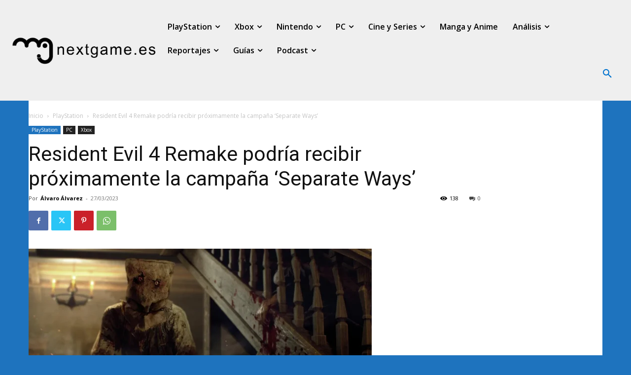

--- FILE ---
content_type: text/html; charset=UTF-8
request_url: https://www.nextgame.es/wp-admin/admin-ajax.php?td_theme_name=Newspaper&v=12.7.1
body_size: -113
content:
{"250957":138}

--- FILE ---
content_type: text/html; charset=utf-8
request_url: https://www.google.com/recaptcha/api2/aframe
body_size: 258
content:
<!DOCTYPE HTML><html><head><meta http-equiv="content-type" content="text/html; charset=UTF-8"></head><body><script nonce="ZTzuuxEibkxFgzNoScCMCw">/** Anti-fraud and anti-abuse applications only. See google.com/recaptcha */ try{var clients={'sodar':'https://pagead2.googlesyndication.com/pagead/sodar?'};window.addEventListener("message",function(a){try{if(a.source===window.parent){var b=JSON.parse(a.data);var c=clients[b['id']];if(c){var d=document.createElement('img');d.src=c+b['params']+'&rc='+(localStorage.getItem("rc::a")?sessionStorage.getItem("rc::b"):"");window.document.body.appendChild(d);sessionStorage.setItem("rc::e",parseInt(sessionStorage.getItem("rc::e")||0)+1);localStorage.setItem("rc::h",'1768256084555');}}}catch(b){}});window.parent.postMessage("_grecaptcha_ready", "*");}catch(b){}</script></body></html>